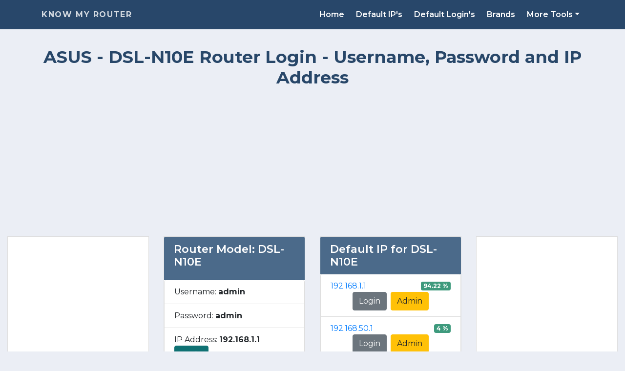

--- FILE ---
content_type: text/html; charset=UTF-8
request_url: https://knowmyrouter.com/asus/dsl-n10e/
body_size: 6330
content:
    
<!doctype html>
<html lang="en">
  <head>
    <title>ASUS - DSL-N10E  Default Login with Username, Password & IP Address</title>
    
    <link rel="canonical" href="https://knowmyrouter.com/asus/dsl-n10e/" />
    <link rel="alternate" hreflang="x-default" href="https://knowmyrouter.com/asus/dsl-n10e/" />
    <link rel="alternate" hreflang="en" href="https://knowmyrouter.com/asus/dsl-n10e/" />
    <link rel="alternate" hreflang="hi" href="https://knowmyrouter.com/hi/asus/dsl-n10e/" />
    
    <meta name="description" content="Are you trying to access the DSL-N10E router model from the popular router brand [brand]? And not sure how to get logged into the admin console of your router? If this thing happens with you, then you're in the right place! The IP address of the ASUS DSL-N10E router is 192.168.1.1, and here are all the useful information that will guide you.">
        <!-- Required meta tags -->
    <meta charset="utf-8">
    <meta name="viewport" content="width=device-width, initial-scale=1.0">
    <!--<link rel='manifest' href='https://knowmyrouter.com/manifest.json'>-->
    <link rel="home" href="https://knowmyrouter.com/">
    
    <!-- Bootstrap CSS -->
    <link rel="stylesheet" href="https://maxcdn.bootstrapcdn.com/bootstrap/4.5.0/css/bootstrap.min.css">
    <!-- Google Fonts -->
    <link rel="stylesheet" href="https://fonts.googleapis.com/css?family=Montserrat:400,400i,500,600,700&display=swap">
    <!-- Custom CSS -->
    <link  rel="stylesheet" href="https://knowmyrouter.com/assets/css/style.css?v=1.01">

    <meta name="theme-color" content="#284769">
    
    <link rel="shortcut icon" href="https://knowmyrouter.com/assets/images/know-my-router.png">
    <link rel="preconnect" href="https://fonts.gstatic.com/" crossorigin>
    
    
    <!-- Global site tag (gtag.js) - Google Analytics -->
    <script async src="https://www.googletagmanager.com/gtag/js?id=UA-184610300-1"></script>
    <script>
      window.dataLayer = window.dataLayer || [];
      function gtag(){dataLayer.push(arguments);}
      gtag('js', new Date());
    
      gtag('config', 'UA-184610300-1');
    </script>
    <meta name="monetization" content="$ilp.uphold.com/PZddd8PrK7zD">
</head>



<body>


    <!-- Navigation -->
    

    <nav class="navbar navbar-expand-lg navbar-dark navbar-custom fixed-top">
        <div class="container">
            
            
            <!-- Brand -->
            <a class="navbar-brand" href="https://knowmyrouter.com/">Know My Router</a>
            
            <button class="navbar-toggler" type="button" data-toggle="collapse" data-target="#navbarResponsive" aria-controls="navbarResponsive" aria-expanded="false" aria-label="Toggle navigation">
                <span class="navbar-toggler-icon"></span>
            </button>
            <div class="collapse navbar-collapse" id="navbarResponsive">
                <ul class="navbar-nav ml-auto" itemscope itemtype="http://schema.org/SiteNavigationElement">
                <li itemprop="name" class="nav-item ">
                  <a itemprop="url" class="nav-link" "" href="https://knowmyrouter.com/">Home</a>
                </li>
                <li itemprop="name" class="nav-item ">
                  <a itemprop="url" class="nav-link" href="https://knowmyrouter.com/ip/">Default IP's</a>
                </li>
                <li itemprop="name" class="nav-item ">
                  <a itemprop="url" class="nav-link" href="https://knowmyrouter.com/router-default-username-password/">Default Login's</a>
                </li>
                <li itemprop="name" class="nav-item ">
                  <a itemprop="url" class="nav-link" href="https://knowmyrouter.com/brands/">Brands</a>
                </li>
                <li class="nav-item dropdown ">
                  <a class="small-dropdown nav-link dropdown-toggle" data-toggle="dropdown" aria-haspopup="true" aria-expanded="false">More Tools</a>
                  <div class="small-menu navbar-icons dropdown-menu" aria-labelledby="navbarDropdownMenuLink">
                      <div itemprop="name"><a itemprop="url" class="dropdown-item" href="https://knowmyrouter.com/find-my-ip/">Find My IP</a></div>
                      <div itemprop="name"><a itemprop="url" class="dropdown-item" href="https://knowmyrouter.com/find-my-user-agent/">Find My User Agent</a></div>
                      <div itemprop="name"><a itemprop="url" class="dropdown-item" href="https://knowmyrouter.com/find-my-proxy/">Find My Proxy</a></div>
                  </div>
                </li>
                </ul>
            </div>
        </div>
    </nav>
    
    
    <div class="top-spacing"></div>
       
    
    
    <div class="container">
        
        
    
    
    

    
    
<script type="application/ld+json">
    {
     "@context": "http://schema.org",
     "@type": "BreadcrumbList",
     "itemListElement":
     [
      {
       "@type": "ListItem",
       "position": 1,
       "item":
       {
        "@id": "https://knowmyrouter.com/",
        "name": "Know My Router"
        }
      },
      {
       "@type": "ListItem",
       "position": 2,
       "item":
       {
        "@id": "https://knowmyrouter.com/asus-router-login/",
        "name": "ASUS"
        }
      },
      {
       "@type": "ListItem",
       "position": 3,
       "item":
       {
        "@type":"WebPage",
        "@id": "https://knowmyrouter.com/asus/dsl-n10e/",
        "inLanguage": "en",
        "name": "DSL-N10E"
        }
      }
     ]
    }
</script>
    
    <div class="row justify-content-md-center mt-3">
        
    <div class="col-lg-12">
  <h1 class="title-heading">ASUS - DSL-N10E  Router Login - Username, Password and IP Address</h1>
    <!-- KnowMyRouter LinkAd H1 -->
<ins class="adsbygoogle"
     style="display:block"
     data-ad-client="ca-pub-1523376423213379"
     data-ad-slot="6259288105"
     data-ad-format="link"
     data-full-width-responsive="true"></ins></div>
</div>
</div>

<div class="container-fluid">
  
  <div class="row">
  
    
    <div class="col-md-3 my-3">
        <div class=" sticky-sidebar d-none d-md-block">
            <div class="card-content w-100">
             <!-- KnowMyRouter B1 -->
<ins class="adsbygoogle"
     style="display:inline-block;width:300px;height:600px"
     data-ad-client="ca-pub-1523376423213379"
     data-ad-slot="3058409691"></ins>            </div>
        </div>
    </div>
    
<div class="col-md-6">
  <div class="row my-3">
    <div class="col-md d-flex">

      <div class="card-content w-100">
        <div class="card-header d-flex ">
          <h2 class="card-title">Router Model:  DSL-N10E</h2>
        </div>
        <ul class="list-group">
          <li class="list-group-item">
            Username: <strong>admin</strong>
          </li>
          <li class="list-group-item">
            Password: <strong>admin</strong>
          </li>
          <li class="list-group-item">
            IP Address: <strong>192.168.1.1</strong>
              <a class="btn btn-green" target="blank" href="http://192.168.1.1/">Login</a>
          </li>
        </ul>
      </div>
    </div>
    <div class="col-md d-flex">


      <div class="card-content w-100">
  <div class="card-header">
    <h2 class="mb-0">Default IP for DSL-N10E</h2>
  </div>
  <ul class="list-group">
      
        
      <li class="list-group-item">
        <div class="space d-flex justify-content-between align-items-center">
          <a href="https://knowmyrouter.com/ip/192-168-1-1/">192.168.1.1</a>
          <span class="badge badge-green rounded">94.22 %</span>
        </div>
        <div class="d-flex justify-content-center">
          <a class="btn btn-secondary mr-1" target="blank" href="http://192.168.1.1">Login</a>
          <a class="btn btn-warning ml-1" target="blank" href="http://192.168.1.1">Admin</a>
        </div>
      </li>
          
      <li class="list-group-item">
        <div class="space d-flex justify-content-between align-items-center">
          <a href="https://knowmyrouter.com/ip/192-168-50-1/">192.168.50.1</a>
          <span class="badge badge-green rounded">4 %</span>
        </div>
        <div class="d-flex justify-content-center">
          <a class="btn btn-secondary mr-1" target="blank" href="http://192.168.50.1">Login</a>
          <a class="btn btn-warning ml-1" target="blank" href="http://192.168.50.1">Admin</a>
        </div>
      </li>
          
      <li class="list-group-item">
        <div class="space d-flex justify-content-between align-items-center">
          <a href="https://knowmyrouter.com/ip/192-168-72-1/">192.168.72.1</a>
          <span class="badge badge-green rounded">0.89 %</span>
        </div>
        <div class="d-flex justify-content-center">
          <a class="btn btn-secondary mr-1" target="blank" href="http://192.168.72.1">Login</a>
          <a class="btn btn-warning ml-1" target="blank" href="http://192.168.72.1">Admin</a>
        </div>
      </li>
          
      <li class="list-group-item">
        <div class="space d-flex justify-content-between align-items-center">
          <a href="https://knowmyrouter.com/ip/192-168-2-1/">192.168.2.1</a>
          <span class="badge badge-green rounded">0.44 %</span>
        </div>
        <div class="d-flex justify-content-center">
          <a class="btn btn-secondary mr-1" target="blank" href="http://192.168.2.1">Login</a>
          <a class="btn btn-warning ml-1" target="blank" href="http://192.168.2.1">Admin</a>
        </div>
      </li>
          
      <li class="list-group-item">
        <div class="space d-flex justify-content-between align-items-center">
          <a href="https://knowmyrouter.com/ip/192-168-29-1/">192.168.29.1</a>
          <span class="badge badge-green rounded">0.44 %</span>
        </div>
        <div class="d-flex justify-content-center">
          <a class="btn btn-secondary mr-1" target="blank" href="http://192.168.29.1">Login</a>
          <a class="btn btn-warning ml-1" target="blank" href="http://192.168.29.1">Admin</a>
        </div>
      </li>
        </ul>
  <p class="text-center">
    <small class="text-muted mt-4">
        Based on your local ip address, pick the correct IP address from the list above and click Admin. You should be redirected to your router admin interface.    </small>
  </p>
</div>

    </div>
  </div>

    <!-- KnowMyRouter LinkAd H2 -->
<ins class="adsbygoogle"
     style="display:block"
     data-ad-client="ca-pub-1523376423213379"
     data-ad-slot="6562540437"
     data-ad-format="link"
     data-full-width-responsive="true"></ins>    
    <div class="row my-3">
      <div class="col">
        <div class="row">
  <div class="col-lg-12">
    <h2>Default IP for DSL-N10E</h2>

  </div>
  
  
  

    <div class="col-lg-12">
        <div class="card-content">
          <div class="card-body box-logins py-1">
            <div class="percentage_badge">
              <span class="badge badge-green rounded">98.25 %</span>
            </div>
            <samp>
              <dl class="row mb-0 pr-3">
                <dt class="col text-truncate">IP Address:</dt>
                <dd class="col mb-0">
                  192.168.1.1                </dd>
              </dl>
              <dl class="row mb-0 pr-3">
                <dt class="col text-truncate">Username:</dt>
                <dd class="col mb-0">admin</dd>
              </dl>
              <dl class="row mb-0 pr-3">
                <dt class="col text-truncate">Password:</dt>
                <dd class="col mb-0">admin</dd>
              </dl>
            </samp>
          </div>
        </div>
    </div>

    

    <div class="col-lg-12">
        <div class="card-content">
          <div class="card-body box-logins py-1">
            <div class="percentage_badge">
              <span class="badge badge-green rounded">1.32 %</span>
            </div>
            <samp>
              <dl class="row mb-0 pr-3">
                <dt class="col text-truncate">IP Address:</dt>
                <dd class="col mb-0">
                  -                </dd>
              </dl>
              <dl class="row mb-0 pr-3">
                <dt class="col text-truncate">Username:</dt>
                <dd class="col mb-0">admin</dd>
              </dl>
              <dl class="row mb-0 pr-3">
                <dt class="col text-truncate">Password:</dt>
                <dd class="col mb-0">password</dd>
              </dl>
            </samp>
          </div>
        </div>
    </div>

    

    <div class="col-lg-12">
        <div class="card-content">
          <div class="card-body box-logins py-1">
            <div class="percentage_badge">
              <span class="badge badge-green rounded">0.44 %</span>
            </div>
            <samp>
              <dl class="row mb-0 pr-3">
                <dt class="col text-truncate">IP Address:</dt>
                <dd class="col mb-0">
                  192.168.1.1                </dd>
              </dl>
              <dl class="row mb-0 pr-3">
                <dt class="col text-truncate">Username:</dt>
                <dd class="col mb-0">root</dd>
              </dl>
              <dl class="row mb-0 pr-3">
                <dt class="col text-truncate">Password:</dt>
                <dd class="col mb-0">admin</dd>
              </dl>
            </samp>
          </div>
        </div>
    </div>

    
</div>

      </div>
    </div>


<div class="content-card mb-3 slice-list">
    <div class="card-body">
        <div class="post-content">
        <article itemtype="https://schema.org/CreativeWork" itemscope="">
<h2 itemprop="headline">ASUS DSL-N10E Login </h2>
<div itemprop="text">
<p>Do you own a DSL-N10E router model from the popular router brand ASUS? And not sure how to get logged into the admin console of your router? If this thing happens with you, then you’re in the right place!</p>
<p>Here in this guide, I’m going to cover everything about the DSL-N10E router model from ASUS. You can read this guide to learn about the default username and password used by the ASUS’s DSL-N10E. It can also include sharing the default IP address of the router.</p>
<p>When it comes to popular router brands, people also prefer to use ASUS router, and it is convenient to use with lots of functionalities.</p>
<p>With the DSL-N10E router model, you can easily make changes to default settings, including changing the router’s username, password, and making changes to network settings. Additionally, you can reboot your device remotely.</p>
<h2>How to Login to DSL-N10E</h2>
<p>Most of the time, the default IP address used by ASUS’s DSL-N10E router model is 192.168.1.1 – but in some cases, if you got your router from the Internet Service Provider, then the IP address of your router may vary.</p>
<p>I would suggest you first log in to the 192.168.1.1 IP address of your ASUS’s DSL-N10E. This is the IP address which is mostly used by this router.</p>
<p>To login to your ASUS’s DSL-N10E router model, simply use the IP address of your router (which is most probably 192.168.1.1 in this router case), and enter this IP address in your favorite browser and hit enter (Only after connecting with the wifi network of your router).</p>
<p><img src="https://knowmyrouter.com/assets/images/blog/192.168.1.1.jpg" class="img-fluid" alt="DSL-N10E - Login" title="DSL-N10E - Login"></p>
<p>You can also click here =&gt; <a href="http://192.168.1.1" target="_blank">192.168.1.1</a>, (It will automatically send you to your router’s admin console)</p>
<p>If 192.168.1.1 is the actual IP address of your router, it instantly opens the default login page, where it may ask you for the default username and password of your router (or the username and password you already setup to the device).</p>
<p><img src="https://knowmyrouter.com/assets/images/blog/router-admin-console.jpg" class="img-fluid" alt="DSL-N10E - Login" title="DSL-N10E - Login"></p>
<p>Once you’re on the login page of your router, enter your username and password you used to login to the admin console. If you’re setting up your router for the first time, you have to enter the default username and password, which you can find on the user manual of your router or <a href="https://knowmyrouter.com/router-default-username-password/" target="_blank" rel="noopener">in our database here</a>.</p>
<p>Once you enter the credentials of your DSL-N10E, it will authenticate you. If you’re using the correct username and password, it will send you to the admin console from where you can manage everything your router allows you to manage.</p>
<p>Bingo! You successfully logged into your admin console of DSL-N10E.</p>
<h2>How to Find the IP Address of DSL-N10E Router?</h2>
<p>If you’re not sure that your router uses the 192.168.1.1, then you can manually find the IP address of your router. Finding the IP address is not so hard and you can easily retrieve your password by just running a single command on your device.</p>
<p>But before we share the method to find the IP address of your wireless router, I need you to once enter the 192.168.1.1 in the address bar of your browser and check whether it shows you the login page of your router or not!</p>
<p>Obviously, after connecting with the wifi network of your DSL-N10E. You can also connect to it using an ethernet cable.</p>
<p>If it shows you an error or takes a lot more time in loading the page, then probably 192.168.1.1 is not your actual IP address of DSL-N10E.&nbsp; If it is not your actual IP address,</p>
<p>you can run the below command on your macOS terminal to detect your “inet” IP address of your device.</p>
<pre>ifconfig | grep "inet" | grep -Fv 127.0.0.1 | awk '{print $2}'</pre>
<p>And if you’re on a windows device, you can open the command prompt by typing “<strong>windows key +R</strong>” and entering “<strong>cmd</strong>“. Once the black windows are open, type the below command, and just hit enter.</p>
<pre>ipconfig/all</pre>
<p>This way you’ll find the default “<strong>Gateway IP Address</strong>” of your device.</p>
<h2>Default Username &amp; Password of DSL-N10E</h2>
<p>You can easily find the default username and password of your router and to do so just check the user manual of your DSL-N10E. It contains the default credentials along with the IP address of your router.</p>
<p>If you’re not able to find the default username and password of your DSL-N10E router, then you can also <a href="https://knowmyrouter.com/router-default-username-password/" target="_blank" rel="noopener">check in our database</a> where we have shared the credentials of 470+ router brands and 5,000+ models. And the best part is, we arranged the data in alphanumeric order, so you can easily navigate the credentials of your router.</p>
<h2>How to Reset My DSL-N10E</h2>
<p>Resetting a router is pretty simple. Each of the routers comes with a button to reset it to its initial stage at the bottom of its body.</p>
<p>Depending on the model of your router, the button might be easily accessible or may require a pin just like the sim card ejector tool to press it.</p>
<p>All you need is to press the button of your DSL-N10E router’s at the bottom for 2-3seconds and your router will get reset to its initial settings and passwords.</p>
<p>Once the router is reset, you can use the default username and password to again login to the admin console of your router.</p>
<h2>Wrapping Up!</h2>
<p>In this guide, we have shared about setting up the DSL-N10E router from ASUS. We also shared the default username and password, which is being used by the DSL-N10E and the IP address it probably uses.</p>
<p>I hope you love this article on finding the username, password, and the IP address of DSL-N10E. If you do so, please share it with your friends and let us help them too!</p>

 </div>
</article>        </div>
    </div>
</div>



  <hr class="my-3">

<div class="row">
  <div class="col-lg-12 mb-3">
    <div class="card">
      <div class="card-body">
        <h2 class="mb-3">Popular Router's Brand</h2>
        <ul class="list-inline text-center">
            <li class="list-inline-item mb-2"><a href="https://knowmyrouter.com/arris-router-login/"><button type="button" class="btn btn-outline-info">Arris Router Login</button></a></li>
            <li class="list-inline-item mb-2"><a href="https://knowmyrouter.com/belikin-router-login/"><button type="button" class="btn btn-outline-info">Belikin Router Login</button></a></li>
            <li class="list-inline-item mb-2"><a href="https://knowmyrouter.com/d-link-router-login/"><button type="button" class="btn btn-outline-info">D Link Router Login</button></a></li>
            <li class="list-inline-item mb-2"><a href="https://knowmyrouter.com/linksys-router-login/"><button type="button" class="btn btn-outline-info">Linksys Router Login</button></a></li>
            <li class="list-inline-item mb-2"><a href="https://knowmyrouter.com/tp-link-router-login/"><button type="button" class="btn btn-outline-info">Tp Link Router Login</button></a></li>
            <li class="list-inline-item mb-2"><a href="https://knowmyrouter.com/asus-router-login/"><button type="button" class="btn btn-outline-info">Asus Router Login</button></a></li>
            <li class="list-inline-item mb-2"><a href="https://knowmyrouter.com/comtrend-router-login/"><button type="button" class="btn btn-outline-info">Comtrend Router Login</button></a></li>
            <li class="list-inline-item mb-2"><a href="https://knowmyrouter.com/tenda-router-login/"><button type="button" class="btn btn-outline-info">Tenda Router Login</button></a></li>
            <li class="list-inline-item mb-2"><a href="https://knowmyrouter.com/netgear-router-login/"><button type="button" class="btn btn-outline-info">Netgear Router Login</button></a></li>
            <li class="list-inline-item mb-2"><a href="https://knowmyrouter.com/cisco-router-login/"><button type="button" class="btn btn-outline-info">Cisco Router Login</button></a></li></ul>
        <div class="col-12 text-center">
        <a class="btn btn-green shadow mt-3" href="https://knowmyrouter.com/brands/">More Brands</a>
        </div>
      </div>
    </div>
  </div>
  <div class="col-md-12 mb-3">
    <div class="card">
      <div class="card-body">
        <h2 class="mb-3">Popular IP Addresses</h2>
        <ul class="list-inline text-center">
            <li class="list-inline-item mb-2"><a href="https://knowmyrouter.com/ip/192-168-1-254/"><button type="button" class="btn btn-outline-info">192.168.1.254</button></a></li>
            <li class="list-inline-item mb-2"><a href="https://knowmyrouter.com/ip/10-0-0-2/"><button type="button" class="btn btn-outline-info">10.0.0.2</button></a></li>
            <li class="list-inline-item mb-2"><a href="https://knowmyrouter.com/ip/192-168-1-2/"><button type="button" class="btn btn-outline-info">192.168.1.2</button></a></li>
            <li class="list-inline-item mb-2"><a href="https://knowmyrouter.com/ip/192-168-10-1/"><button type="button" class="btn btn-outline-info">192.168.10.1</button></a></li>
            <li class="list-inline-item mb-2"><a href="https://knowmyrouter.com/ip/192-168-100-1/"><button type="button" class="btn btn-outline-info">192.168.100.1</button></a></li>
            <li class="list-inline-item mb-2"><a href="https://knowmyrouter.com/ip/192-168-11-1/"><button type="button" class="btn btn-outline-info">192.168.11.1</button></a></li>
            <li class="list-inline-item mb-2"><a href="https://knowmyrouter.com/ip/192-168-1-1/"><button type="button" class="btn btn-outline-info">192.168.1.1</button></a></li>
            <li class="list-inline-item mb-2"><a href="https://knowmyrouter.com/ip/192-168-101-1/"><button type="button" class="btn btn-outline-info">192.168.101.1</button></a></li>
            <li class="list-inline-item mb-2"><a href="https://knowmyrouter.com/ip/192-168-8-1/"><button type="button" class="btn btn-outline-info">192.168.8.1</button></a></li>
            <li class="list-inline-item mb-2"><a href="https://knowmyrouter.com/ip/192-168-0-254/"><button type="button" class="btn btn-outline-info">92.168.0.254</button></a></li></ul>
        <div class="col-12 text-center">
        <a class="btn btn-green shadow mt-3" href="https://knowmyrouter.com/default-ip-addresses/">More IP Addresses</a>
        </div>
      </div>
    </div>
  </div>
  <div class="col-md-12 mb-3">
    <div class="card">
      <div class="card-body">
        <h2 class="mb-3">Popular IP Misspellings</h2>
        <ul class="list-inline text-center">
            <li class="list-inline-item mb-2"><a href="https://knowmyrouter.com/ip/10-0-0-0-1/"><button type="button" class="btn btn-outline-info">10.0.0.0.1</button></a></li>
            <li class="list-inline-item mb-2"><a href="https://knowmyrouter.com/ip/192-168-0-l/"><button type="button" class="btn btn-outline-info">192.168.0.l</button></a></li>
            <li class="list-inline-item mb-2"><a href="https://knowmyrouter.com/ip/192-168-l-1/"><button type="button" class="btn btn-outline-info">192.168.l.1</button></a></li>
            <li class="list-inline-item mb-2"><a href="https://knowmyrouter.com/ip/192-168-o-1/"><button type="button" class="btn btn-outline-info">192.168.o.1</button></a></li>
            <li class="list-inline-item mb-2"><a href="https://knowmyrouter.com/ip/192-168-l-l/"><button type="button" class="btn btn-outline-info">192.168.l.l</button></a></li>
            <li class="list-inline-item mb-2"><a href="https://knowmyrouter.com/ip/192-168-l-254/"><button type="button" class="btn btn-outline-info">192.168.l.254</button></a></li></ul>
      </div>
    </div>
  </div>
</div>

</div>

    <div class="col-md-3 my-3">
        <div class=" sticky-sidebar">
            <div class="card-content w-100">
             <!-- KnowMyRouter B1 -->
<ins class="adsbygoogle"
     style="display:inline-block;width:300px;height:600px"
     data-ad-client="ca-pub-1523376423213379"
     data-ad-slot="3058409691"></ins>            </div>
        </div>
    </div>
    

    </div>
    
</div>

    <footer id="myFooter">
        <div class="container">
            <div class="row">
                <div class="col-sm-3 info">
                    <h5>Information</h5>
                    <p>Know Your Router helps you to access your router's IP address easily and it also helps you my providing you with the default login username and password of each router. </p>
                </div>
                <div class="col-sm-3">
                    <h5>Get started</h5>
                    <ul>
                        <li><a href="https://knowmyrouter.com/">Home</a></li>
                        <li><a href="https://knowmyrouter.com/about/">About Us</a></li>
                        <li><a href="https://knowmyrouter.com/contact/">Contact Us</a></li>
                        <li><a href="https://knowmyrouter.com/privacy/">Privacy Policy</a></li>
                        <li><a href="https://carousify.com/">Carousify</a></li>
                        <li><a href="https://buildmypc.net/">Build My PC</a></li>
                        
                    </ul>
                </div>
                <div class="col-sm-3">
                    <h5>Tools & Services</h5>
                    <ul>
                        <li><a href="https://knowmyrouter.com/find-my-ip/">Find My IP</a></li>
                        <li><a href="https://knowmyrouter.com/find-my-user-agent/">Find My User Agent</a></li>
                        <li><a href="https://knowmyrouter.com/find-my-proxy/">Find My Proxy</a></li>
                    </ul>
                </div>
                <div class="col-sm-3">
                    <h5>Important Pages</h5>
                    <ul>
                        <li><a href="https://knowmyrouter.com/router-default-username-password/">Router's Username & Password</a></li>
                        <li><a href="https://knowmyrouter.com/ip-addresses/">Popular IP Addresses</a></li>
                        <li><a href="https://knowmyrouter.com/brands/">Brands</a></li>
                    </ul>
                </div>
            </div>
        </div> 
    
    

        <div class="footer-copyright">
            Copyright © 2020 <a href="https://knowmyrouter.com/">Know Your Router</a><!-- | Developed By <a href="https://routerify.com">Routerify</a>-->.
        </div>
    </footer>



<script src="https://ajax.googleapis.com/ajax/libs/jquery/3.5.1/jquery.min.js"></script>
<script src="https://cdnjs.cloudflare.com/ajax/libs/popper.js/1.16.0/umd/popper.min.js"></script>
<script src="https://maxcdn.bootstrapcdn.com/bootstrap/4.5.0/js/bootstrap.min.js"></script>

<!--
<script>/* <![CDATA[ */ var kmr_pwa = {"url":"\/kmr-pwa.js"}; /* ]]> */</script>
<script>
    if ('serviceWorker' in navigator) {
      window.addEventListener('load', function() {
    	navigator.serviceWorker.register(kmr_pwa.url)
    	.then(function(registration) { console.log('KMR-PWA service worker ready'); registration.update(); })
    	.catch(function(error) { console.log('Registration failed with ' + error); });
      });
    }
</script>
-->

<script async src="https://pagead2.googlesyndication.com/pagead/js/adsbygoogle.js"></script><script> [].forEach.call(document.querySelectorAll(".adsbygoogle"), function(){
    (adsbygoogle = window.adsbygoogle || []).push({});
}); </script>

<script defer src="https://static.cloudflareinsights.com/beacon.min.js/vcd15cbe7772f49c399c6a5babf22c1241717689176015" integrity="sha512-ZpsOmlRQV6y907TI0dKBHq9Md29nnaEIPlkf84rnaERnq6zvWvPUqr2ft8M1aS28oN72PdrCzSjY4U6VaAw1EQ==" data-cf-beacon='{"version":"2024.11.0","token":"036b19ab56364f75b5a4fc500016d33f","r":1,"server_timing":{"name":{"cfCacheStatus":true,"cfEdge":true,"cfExtPri":true,"cfL4":true,"cfOrigin":true,"cfSpeedBrain":true},"location_startswith":null}}' crossorigin="anonymous"></script>
</body>
</html>
    

--- FILE ---
content_type: text/html; charset=utf-8
request_url: https://www.google.com/recaptcha/api2/aframe
body_size: 269
content:
<!DOCTYPE HTML><html><head><meta http-equiv="content-type" content="text/html; charset=UTF-8"></head><body><script nonce="Kr_9fdkBJ14yEPpO2P76DQ">/** Anti-fraud and anti-abuse applications only. See google.com/recaptcha */ try{var clients={'sodar':'https://pagead2.googlesyndication.com/pagead/sodar?'};window.addEventListener("message",function(a){try{if(a.source===window.parent){var b=JSON.parse(a.data);var c=clients[b['id']];if(c){var d=document.createElement('img');d.src=c+b['params']+'&rc='+(localStorage.getItem("rc::a")?sessionStorage.getItem("rc::b"):"");window.document.body.appendChild(d);sessionStorage.setItem("rc::e",parseInt(sessionStorage.getItem("rc::e")||0)+1);localStorage.setItem("rc::h",'1765957014352');}}}catch(b){}});window.parent.postMessage("_grecaptcha_ready", "*");}catch(b){}</script></body></html>

--- FILE ---
content_type: text/css
request_url: https://knowmyrouter.com/assets/css/style.css?v=1.01
body_size: 2968
content:
/* Assigning Font Family CSS */

* {
	font-family: "Montserrat", "Roboto", "sans-serif";
}


/** COLOR **/


/*
    Dark 30437b
    Light ebeef5
    p,a f2f2f2
    
*/
html {
  scroll-behavior: smooth;
}

body {
	background: #ebeef5;
}

h1,
h2,
h3,
h4,
h5,
h6 {
	font-family: 'Montserrat', sans-serif;
	font-weight: 700!important;
}

h2,
h3,
h4,
h5,
h6 {
	font-weight: 600!important;
}

.my-blue {
	background-color: #284769!important;
}

.blue-text {
	color: #284769!important;
}

.blue-text-bordered {
	color: #284769!important;
	border-color: #284769!important;
}

.title-heading {
	color: #284769;
}

.btn-custom {
	color: #ffffff!important;
	border-color: #284769 !important;
	background-color: #284769!important;
	box-shadow: none!important;
	font-weight: 600!important;
}

.btn-custom:hover,
.btn-custom:active,
.btn-custom:focus,
.btn-custom:visited,
.btn-custom.active {
	color: #ffffff!important;
	border-color: #284769 !important;
	background-color: #284769!important;
	box-shadow: none!important;
}

.btn:focus,
.btn:active {
	outline: none !important;
	box-shadow: none !important;
}

.navbar-custom {
	padding-top: 1rem;
	padding-bottom: 1rem;
	background-color: #217AB9;
}

.navbar-custom .navbar-brand {
	text-transform: uppercase;
	font-size: 1rem;
	letter-spacing: .1rem;
	font-weight: 700;
}

.navbar-custom .navbar-nav .nav-item .nav-link {
	/*
	text-transform: uppercase;
	font-size: .8rem;
	font-weight: 600;
	letter-spacing: .1rem
	*/
}

@media screen and (min-width: 768px) {
	li.nav-item {
		margin-left: 8px;
	}
}

.top-spacing {
	position: relative;
	overflow: hidden;
	padding-top: 5rem;
	/* padding-bottom: 6rem; */
}

@media screen and (max-width: 767px) {
	.top-spacing {
		padding-top: 5rem;
	}
}

#myFooter {
	background-color: #284769;
	color: white;
}

#myFooter .footer-copyright {
	background-color: #0d243e;
	padding-top: 10px;
	padding-bottom: 10px;
	text-align: center;
}

#myFooter .footer-copyright p {
	margin: 10px;
	color: #ccc;
}

#myFooter ul {
	list-style-type: none;
	padding-left: 0;
	line-height: 1.7;
}

#myFooter h5 {
	font-size: 18px;
	color: white;
	font-weight: bold;
	margin-top: 30px;
}

#myFooter a {
	color: #f2f2f2;
	text-decoration: none;
}

#myFooter a:hover,
#myFooter a:focus {
	text-decoration: none;
	color: white;
}

#myFooter .myCols {
	text-align: center;
}

#myFooter .social-networks {
	text-align: center;
	padding-top: 30px;
	padding-bottom: 38px;
}

#myFooter .social-networks a {
	font-size: 32px;
	margin-right: 5px;
	margin-left: 5px;
	color: #f2f2f2;
	padding: 10px;
	transition: 0.2s;
}

#myFooter .social-networks a:hover {
	text-decoration: none;
}

#myFooter .facebook:hover {
	color: #0077e2;
}

#myFooter .google:hover {
	color: #ef1a1a;
}

#myFooter .twitter:hover {
	color: #00aced;
}

@media screen and (max-width: 767px) {
	#myFooter {
		text-align: center;
	}
}

#myFooter .info {
	color: #f2f2f2;
}

#myFooter .logo {
	margin-top: 10px;
}































/* change the background color */

.navbar-custom {
	background-color: #28476a;
}


/* change the brand and text color */

.navbar-custom .navbar-brand,
.navbar-custom .navbar-text {
	color: rgba(255, 255, 255, .8);
}


/* change the link color */

.navbar-custom .navbar-nav .nav-link {
	color: rgba(255, 255, 255, .5);
	font-weight: 600 !important;
}


/* change the color of active or hovered links */

.navbar-custom .nav-item.active .nav-link,
.navbar-custom .nav-item:focus .nav-link,
.navbar-custom .nav-item:hover .nav-link {
	color: #f9bb49!important;
	background-color: #1f344d;
	font-weight: 600 !important;
}

.form-rounded {
	border-radius: 1rem;
}

@media only screen and (max-width:767px) {
	.navbar-nav .nav-link {
		padding-right: 0;
		padding-left: 10px;
	}
	ul.navbar-nav {
		padding-top: 0.6rem!important;
	}
}

@media only screen and (min-width:768px) {
	.navbar {
		padding-top: 0!important;
		padding-bottom: 0!important;
	}
	a.nav-link {
		padding-top: 18px;
		padding-bottom: 18px;
	}
}

/* Small Dropdown */
.small-dropdown {
}

.small-menu {
    top: 97%;
    left: -36px;
    background-color:#28476a;
}
.small-menu a {
    color:white!important;
}    
.top-nav-collapse .small-menu {
    top: 135%;
}
nav .dropdown-item:focus, nav .dropdown-item:hover {
    background-color: #1f2d3d;
}






















.cloud-bottom {
	margin-top: -90px!important;
	height: 100px;
	width: 100%;
	overflow: hidden;
	clear: both;
}

@media screen and (max-width: 767px) {
	.cloud-bottom {
		margin-top: -20px!important;
		height: auto;
		width: 100%;
	}
}

button.btn-custom {
	font-size: 18px!important;
	font-weight: 600!important;
	margin-top: 10px!important;
	margin-bottom: -10px!important;
}

.container-fluid h3 {
	color: #284769;
	font-size: 35px;
}

.container-fluid p {
	color: #284769;
	font-weight: 500;
	font-size: 17px;
}

.grey-text {
	font-size: 16px!important;
}


/*FAQ*/

div#accordion {
	padding-left: 40px;
	padding-right: 40px;
}

.card-content,
.card-post,
.content-card {
	position: relative;
	display: flex;
	flex-direction: column;
	min-width: 0;
	word-wrap: break-word;
	background-color: #fff;
	background-clip: border-box;
	border: 1px solid rgba(0, 0, 0, 0.125);
}

.box,
.card-alert,
.box-green,
.box-blue,
.box-logins,
.box-yellow {
	border-left: 5px solid;
}

.box-blue,
.box-logins {
	background: #ccd8e2;
	border-color: #4b6a8a !important;
}

.box-logins {
	font-size: 0.9rem;
}

.percentage_badge {
	position: absolute;
	right: 10px;
}

a:hover {
	text-decoration: none;
}

.badge {
	display: inline-block;
	padding: 0.25em 0.4em;
	font-size: 75%;
	font-weight: 700;
	line-height: 1;
	text-align: center;
	white-space: nowrap;
	vertical-align: baseline;
	transition: color 0.15s ease-in-out, background-color 0.15s ease-in-out, border-color 0.15s ease-in-out, box-shadow 0.15s ease-in-out;
}

.badge-green {
	color: #fff;
	background-color: #3e9a7d;
}

a:active {
	color: red;
}

.btn-green {
	color: #fff;
	background-color: #0f7173;
	border-color: #0f7173;
}

.btn-green:hover {
	color: #fff;
	background-color: #0f7173;
	border-color: #0f7173;
}

.btn-green:not(:disabled):not(.disabled):active,
.btn-green.active:not(:disabled):not(.disabled),
.show>.btn-green.dropdown-toggle {
	color: #fff;
	background-color: #0f7173;
	border-color: #0f7173;
}


/* Buttons */

.btn-floating {
	position: relative;
	z-index: 1;
	display: inline-block;
	padding: 0;
	margin: 10px;
	overflow: hidden;
	vertical-align: middle;
	cursor: pointer;
	border-radius: 50%;
	-webkit-box-shadow: 0 5px 11px 0 rgba(0, 0, 0, 0.18), 0 4px 15px 0 rgba(0, 0, 0, 0.15);
	box-shadow: 0 5px 11px 0 rgba(0, 0, 0, 0.18), 0 4px 15px 0 rgba(0, 0, 0, 0.15);
	-webkit-transition: all 0.2s ease-in-out;
	transition: all 0.2s ease-in-out;
	width: 47px;
	height: 47px;
}

.btn-floating {
	box-shadow: 0 5px 11px 0 rgba(255, 255, 255, 0.348), 0 4px 15px 0 rgba(255, 255, 255, 0);
}

.btn-fb {
	color: #fff;
	background-color: #284769 !important;
}

.btn-floating.btn-lg {
	width: 61.1px;
	height: 61.1px;
}

.btn-floating i {
	font-size: 1.25rem;
	line-height: 47px;
	-moz-osx-font-smoothing: grayscale;
	-webkit-font-smoothing: antialiased;
	display: inline-block;
	font-style: normal;
	font-variant: normal;
	text-rendering: auto;
	line-height: 1;
}

.btn-floating i {
	display: inline-block;
	width: inherit;
	color: #fff;
	text-align: center;
}

.btn-floating.btn-lg i {
	font-size: 1.625rem;
	line-height: 61.1px;
	font-weight: 700;
}

/* Find My IP Code */

div#ss-copy-popup {
	display: none;
}

.inside-article {
	display: none;
}

.text-center {
	text-align: center;
}

@media screen and (min-width: 768px) {
	.customer-tool .hero__text {
		margin: 30px auto;
	}
	.customer-tool .hero__title {
		font-size: 42px;
	}
	.customer-tool .tool {
		margin-top: 40px;
	}
}

.customer-tool .hero__text {
	margin-top: 25px;
	line-height: 0.8;
}

.customer-tool .hero__title {
	margin-top: 0;
	font-size: 24px;
	margin-bottom: 10px;
}

@media screen and (max-width: 991px) {
	.tool.unbranded-theme .col-right {
		margin-bottom: 30px;
		max-width: 409px;
		margin-left: auto;
		margin-right: auto;
	}
	h4 {
		font-size: 18.36px;
	}
	.tool.unbranded-theme h4+.ip-address {
		font-size: 36px;
		line-height: 40px;
	}
	.customer-tool .tool {
		max-width: 600px;
		margin: auto;
	}
	.tool.unbranded-theme .col-left,
	.tool.unbranded-theme .col-right {
		margin-bottom: 30px;
		max-width: 409px;
		margin-left: auto;
		margin-right: auto;
	}
	.tool.unbranded-theme .col-left,
	.tool.unbranded-theme .col-right {
		margin-bottom: 30px;
		max-width: 409px;
		margin-left: auto;
		margin-right: auto;
	}
}

.customer-tool .tool {
	color: #1A1C21;
	font-size: 18px;
	font-weight: 400;
	margin-top: 20px;
	overflow: visible;
	position: relative;
	z-index: 4;
}

.tool.unbranded-theme .round-box {
	background: #FFFFFF;
	border-radius: 8px;
	-webkit-box-shadow: 0 0 16px 3px rgba(0, 0, 0, 0.08);
	-moz-box-shadow: 0 0 16px 3px rgba(0, 0, 0, 0.08);
	box-shadow: 0 0 16px 3px rgba(0, 0, 0, 0.08);
}

.tool.unbranded-theme .tool-panel__body {
	padding: 30px 25px;
}

.customer-tool .tool-panel__body {
	line-height: 1.25;
	padding: 40px 30px 40px;
}

.tool.unbranded-theme .unbold {
	font-weight: 400;
}

.tool.unbranded-theme h4 {
	font-size: 18px;
	line-height: 22px;
	margin-top: 0;
	margin-bottom: 10px;
}

.tool.unbranded-theme h4+.ip-address {
	margin-top: -7px;
	word-break: break-word;
}

.tool.unbranded-theme .ip-address {
	font-size: 42px;
	line-height: 50px;
	margin-bottom: 20px;
}

.tool.unbranded-theme p,
.tool.unbranded-theme a {
	font-size: 16px;
	line-height: 1.36;
}

.tool.unbranded-theme .mb-0 {
	margin-bottom: 0;
}

.tool.unbranded-theme p {
	margin-bottom: 4px;
}

.customer-tool p {
	line-height: 1.35;
	margin-bottom: 20px;
}

.ip-checker .flag {
	display: inline-block;
	vertical-align: top;
	margin-top: -2px;
}

.tool.unbranded-theme .mt-30 {
	margin-top: 30px;
}

.tool.unbranded-theme .col-right-inner {
	overflow: hidden;
	border-radius: 0 0 8px 8px;
}

@media screen and (min-width: 992px) {
	.customer-tool .tool {
		display: table;
		margin-top: 22px;
		width: 100%;
	}
	.tool.unbranded-theme .row-eq-height {
		display: table;
		width: 100%;
		height: 1px;
		border-spacing: 0px;
	}
	.tool.unbranded-theme .row-eq-height .col-eq-height {
		display: table-cell;
		vertical-align: top;
	}
	.tool.unbranded-theme .row-eq-height .col-left {
		width: 41.66667%;
	}
	.tool.unbranded-theme .tool-panel__body {
		padding: 30px 35px;
	}
	.tool.unbranded-theme .row-eq-height .spacer-md {
		width: 20px;
	}
	.tool.unbranded-theme .row-eq-height .col-right,
	.tool.unbranded-theme .row-eq-height .col-left-inner {
		width: 58.33333%;
	}
	.tool.unbranded-theme .row-eq-height .col-eq-height {
		display: table-cell;
		vertical-align: top;
	}
	.tool.unbranded-theme .row-eq-height .inner-row {
		height: 100%;
	}
	.tool.unbranded-theme .row-eq-height {
		display: table;
		width: 100%;
		border-spacing: 0px;
	}
	.tool.unbranded-theme .row-eq-height .col-left-inner {
		width: 58.33333%;
	}
	.tool.unbranded-theme .row-eq-height .col-eq-height {
		display: table-cell;
		vertical-align: top;
	}
	.tool.unbranded-theme .row-eq-height .col-right-inner {
		width: 41.66667%;
	}
	.tool.unbranded-theme .row-eq-height .col-right-inner {
		background: #ddd;
		vertical-align: middle;
	}
	.tool.unbranded-theme .row-eq-height .col-eq-height {
		display: table-cell;
		vertical-align: top;
	}
	.tool.unbranded-theme .col-right-inner {
		border-radius: 0 8px 8px 0;
	}
}

.unbold {
	color: black;
}


/* End IP Page Element */

.card-content .card-header,
.card-post .card-header {
	background: #4b6a8a;
	color: #fff;
}

.card-content h2,
.card-post h2 {
	font-size: 1.4rem;
}

.lead,
.slice-text.type-summary {
	font-size: 1.25rem;
	font-weight: 300;
}

.lead,
.slice-text.type-summary {
	color: #3e9a7d;
	font-weight: 400;
}

.post-content ol,
.slice-list ol {
	list-style: none;
	padding-left: 0px;
	counter-reset: circle-counter;
}

.post-content ol li,
.slice-list ol li {
	counter-increment: circle-counter;
	position: relative;
	padding: 5px 0 5px 3rem;
	margin-bottom: 0.5rem;
}

.post-content ol li:before,
.slice-list ol li:before {
	content: counter(circle-counter);
	background-color: #48b391;
	width: 2.25rem;
	height: 2.25rem;
	border-radius: 50%;
	display: inline-block;
	font-size: 1.125rem;
	line-height: 2.25rem;
	color: white;
	text-align: center;
	margin-right: 1rem;
	position: absolute;
	left: 0;
	top: 4px;
}

.sticky-sidebar {
	position: sticky;
	top: 65px;
}

.post-content pre {
	color: red!important;
}

.slice-text.type-highlighted {
	border: 1px !important;
	border-style: solid !important;
	border-left-width: 5px !important;
	border-left-color: #48b391 !important;
	border-color: #48b391 !important;
	background-color: #d1f1e7 !important;
}

.rounded,
.slice-highlight,
.slice-text.type-highlighted,
.slice-list ul li {
	border-radius: 0.25rem !important;
}

.slice-text.type-highlighted.slice-background-color-blue {
	border-left-color: #4b6a8a !important;
	border-color: #4b6a8a !important;
	background-color: #ccd8e2 !important;
}




.nav-link {
    color:#ffffff!important;
}

.shadow {
        box-shadow: 0 0.5rem 1rem rgba(0,0,0,0.15) !important;
    }
    
    
.bi {
    color: #3e9a7d;
}

.tools-widget .bi {
    font-size: 5rem;
    color: darkgrey;
}
    
    
.title-heading {
    text-align: center;
    font-size: 35px;
}


.hr-center {
    margin:0 0 -35px 0;
    border-bottom: 1px solid #000;
}
.card-border {
    border-radius:10px;
    border-bottom:solid 8px #284769;
    border-opacity: 0.7;
}
.updated {
    font-size: 14px;
    padding: 0 0 10px 0;
    color: #00000096;
}
.updated {
    font-size: 14px;
    padding: 0 0 10px 0;
    color: #00000096;
}